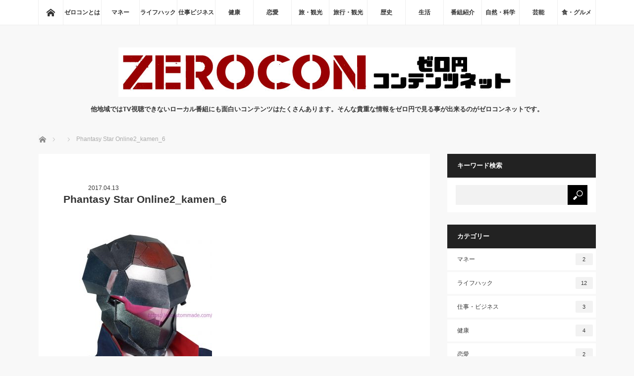

--- FILE ---
content_type: text/html; charset=UTF-8
request_url: https://zerocon.net/phantasy-star-online2_kamen_6
body_size: 14098
content:
<!DOCTYPE html>
<html class="pc" dir="ltr" lang="ja"
	prefix="og: https://ogp.me/ns#" >
<head>
<meta charset="UTF-8">
<!--[if IE]><meta http-equiv="X-UA-Compatible" content="IE=edge"><![endif]-->
<meta name="viewport" content="width=device-width">

<meta name="description" content="他地域ではTV視聴できないローカル番組にも面白いコンテンツはたくさんあります。そんな貴重な情報をゼロ円で見る事が出来るのがゼロコンネットです。">
<link rel="pingback" href="https://zerocon.net/xmlrpc.php">
	<style>img:is([sizes="auto" i], [sizes^="auto," i]) { contain-intrinsic-size: 3000px 1500px }</style>
	
		<!-- All in One SEO 4.4.2 - aioseo.com -->
		<title>Phantasy Star Online2_kamen_6 | ゼロ円コンテンツネット：TV番組から学ぶ雑学情報</title>
		<meta name="robots" content="max-image-preview:large" />
		<link rel="canonical" href="https://zerocon.net/phantasy-star-online2_kamen_6" />
		<meta name="generator" content="All in One SEO (AIOSEO) 4.4.2" />
		<meta property="og:locale" content="ja_JP" />
		<meta property="og:site_name" content="ゼロ円コンテンツネット：TV番組から学ぶ雑学情報 | 他地域ではTV視聴できないローカル番組にも面白いコンテンツはたくさんあります。そんな貴重な情報をゼロ円で見る事が出来るのがゼロコンネットです。" />
		<meta property="og:type" content="article" />
		<meta property="og:title" content="Phantasy Star Online2_kamen_6 | ゼロ円コンテンツネット：TV番組から学ぶ雑学情報" />
		<meta property="og:url" content="https://zerocon.net/phantasy-star-online2_kamen_6" />
		<meta property="article:published_time" content="2017-04-13T12:34:09+00:00" />
		<meta property="article:modified_time" content="2017-04-13T12:34:09+00:00" />
		<meta name="twitter:card" content="summary" />
		<meta name="twitter:title" content="Phantasy Star Online2_kamen_6 | ゼロ円コンテンツネット：TV番組から学ぶ雑学情報" />
		<meta name="google" content="nositelinkssearchbox" />
		<script type="application/ld+json" class="aioseo-schema">
			{"@context":"https:\/\/schema.org","@graph":[{"@type":"BreadcrumbList","@id":"https:\/\/zerocon.net\/phantasy-star-online2_kamen_6#breadcrumblist","itemListElement":[{"@type":"ListItem","@id":"https:\/\/zerocon.net\/#listItem","position":1,"item":{"@type":"WebPage","@id":"https:\/\/zerocon.net\/","name":"\u30db\u30fc\u30e0","description":"\u4ed6\u5730\u57df\u3067\u306fTV\u8996\u8074\u3067\u304d\u306a\u3044\u30ed\u30fc\u30ab\u30eb\u756a\u7d44\u306b\u3082\u9762\u767d\u3044\u30b3\u30f3\u30c6\u30f3\u30c4\u306f\u305f\u304f\u3055\u3093\u3042\u308a\u307e\u3059\u3002\u5730\u5143\u306e\u8a71\u984c\u3084\u30cd\u30bf\u4ee5\u5916\u306b\u3082\u3001\u6700\u65b0\u306e\u30cb\u30e5\u30fc\u30b9\u60c5\u5831\u3084\u30de\u30eb\u79d8\u60c5\u5831\u7b49\u3001DVD\u5316\u3082\u3055\u308c\u305a\u5168\u56fd\u3067\u89b3\u3089\u308c\u306a\u3044\u306e\u306f\u3082\u3063\u305f\u3044\u306a\u3044\u30b3\u30f3\u30c6\u30f3\u30c4\u304c\u305f\u304f\u3055\u3093\u3042\u308a\u307e\u3059\u3002\u305d\u3093\u306a\u8cb4\u91cd\u306a\u60c5\u5831\u3092\u30bc\u30ed\u5186\u3067\u898b\u308b\u4e8b\u304c\u51fa\u6765\u308b\u306e\u304c\u30bc\u30ed\u30b3\u30f3\u30cd\u30c3\u30c8\u3067\u3059\u3002","url":"https:\/\/zerocon.net\/"},"nextItem":"https:\/\/zerocon.net\/phantasy-star-online2_kamen_6#listItem"},{"@type":"ListItem","@id":"https:\/\/zerocon.net\/phantasy-star-online2_kamen_6#listItem","position":2,"item":{"@type":"WebPage","@id":"https:\/\/zerocon.net\/phantasy-star-online2_kamen_6","name":"Phantasy Star Online2_kamen_6","url":"https:\/\/zerocon.net\/phantasy-star-online2_kamen_6"},"previousItem":"https:\/\/zerocon.net\/#listItem"}]},{"@type":"ItemPage","@id":"https:\/\/zerocon.net\/phantasy-star-online2_kamen_6#itempage","url":"https:\/\/zerocon.net\/phantasy-star-online2_kamen_6","name":"Phantasy Star Online2_kamen_6 | \u30bc\u30ed\u5186\u30b3\u30f3\u30c6\u30f3\u30c4\u30cd\u30c3\u30c8\uff1aTV\u756a\u7d44\u304b\u3089\u5b66\u3076\u96d1\u5b66\u60c5\u5831","inLanguage":"ja","isPartOf":{"@id":"https:\/\/zerocon.net\/#website"},"breadcrumb":{"@id":"https:\/\/zerocon.net\/phantasy-star-online2_kamen_6#breadcrumblist"},"author":{"@id":"https:\/\/zerocon.net\/archives\/author\/zero#author"},"creator":{"@id":"https:\/\/zerocon.net\/archives\/author\/zero#author"},"datePublished":"2017-04-13T12:34:09+09:00","dateModified":"2017-04-13T12:34:09+09:00"},{"@type":"Organization","@id":"https:\/\/zerocon.net\/#organization","name":"\u30bc\u30ed\u5186\u30b3\u30f3\u30c6\u30f3\u30c4\u30cd\u30c3\u30c8\uff1aTV\u756a\u7d44\u304b\u3089\u5b66\u3076\u96d1\u5b66\u60c5\u5831","url":"https:\/\/zerocon.net\/"},{"@type":"Person","@id":"https:\/\/zerocon.net\/archives\/author\/zero#author","url":"https:\/\/zerocon.net\/archives\/author\/zero","name":"zero","image":{"@type":"ImageObject","@id":"https:\/\/zerocon.net\/phantasy-star-online2_kamen_6#authorImage","url":"https:\/\/secure.gravatar.com\/avatar\/e68f3af1fabe56b9766adf72e4f264ef?s=96&d=mm&r=g","width":96,"height":96,"caption":"zero"}},{"@type":"WebSite","@id":"https:\/\/zerocon.net\/#website","url":"https:\/\/zerocon.net\/","name":"\u30bc\u30ed\u5186\u30b3\u30f3\u30c6\u30f3\u30c4\u30cd\u30c3\u30c8\uff1aTV\u756a\u7d44\u304b\u3089\u5b66\u3076\u96d1\u5b66\u60c5\u5831","description":"\u4ed6\u5730\u57df\u3067\u306fTV\u8996\u8074\u3067\u304d\u306a\u3044\u30ed\u30fc\u30ab\u30eb\u756a\u7d44\u306b\u3082\u9762\u767d\u3044\u30b3\u30f3\u30c6\u30f3\u30c4\u306f\u305f\u304f\u3055\u3093\u3042\u308a\u307e\u3059\u3002\u305d\u3093\u306a\u8cb4\u91cd\u306a\u60c5\u5831\u3092\u30bc\u30ed\u5186\u3067\u898b\u308b\u4e8b\u304c\u51fa\u6765\u308b\u306e\u304c\u30bc\u30ed\u30b3\u30f3\u30cd\u30c3\u30c8\u3067\u3059\u3002","inLanguage":"ja","publisher":{"@id":"https:\/\/zerocon.net\/#organization"}}]}
		</script>
		<script type="text/javascript" >
			window.ga=window.ga||function(){(ga.q=ga.q||[]).push(arguments)};ga.l=+new Date;
			ga('create', "UA-114991465-1", 'auto');
			ga('send', 'pageview');
		</script>
		<script async src="https://www.google-analytics.com/analytics.js"></script>
		<!-- All in One SEO -->

<link rel="alternate" type="application/rss+xml" title="ゼロ円コンテンツネット：TV番組から学ぶ雑学情報 &raquo; フィード" href="https://zerocon.net/feed" />
<link rel="alternate" type="application/rss+xml" title="ゼロ円コンテンツネット：TV番組から学ぶ雑学情報 &raquo; コメントフィード" href="https://zerocon.net/comments/feed" />
<link rel="alternate" type="application/rss+xml" title="ゼロ円コンテンツネット：TV番組から学ぶ雑学情報 &raquo; Phantasy Star Online2_kamen_6 のコメントのフィード" href="https://zerocon.net/feed/?attachment_id=290" />
<script type="text/javascript">
/* <![CDATA[ */
window._wpemojiSettings = {"baseUrl":"https:\/\/s.w.org\/images\/core\/emoji\/15.0.3\/72x72\/","ext":".png","svgUrl":"https:\/\/s.w.org\/images\/core\/emoji\/15.0.3\/svg\/","svgExt":".svg","source":{"concatemoji":"https:\/\/zerocon.net\/wp-includes\/js\/wp-emoji-release.min.js?ver=6.7.4"}};
/*! This file is auto-generated */
!function(i,n){var o,s,e;function c(e){try{var t={supportTests:e,timestamp:(new Date).valueOf()};sessionStorage.setItem(o,JSON.stringify(t))}catch(e){}}function p(e,t,n){e.clearRect(0,0,e.canvas.width,e.canvas.height),e.fillText(t,0,0);var t=new Uint32Array(e.getImageData(0,0,e.canvas.width,e.canvas.height).data),r=(e.clearRect(0,0,e.canvas.width,e.canvas.height),e.fillText(n,0,0),new Uint32Array(e.getImageData(0,0,e.canvas.width,e.canvas.height).data));return t.every(function(e,t){return e===r[t]})}function u(e,t,n){switch(t){case"flag":return n(e,"\ud83c\udff3\ufe0f\u200d\u26a7\ufe0f","\ud83c\udff3\ufe0f\u200b\u26a7\ufe0f")?!1:!n(e,"\ud83c\uddfa\ud83c\uddf3","\ud83c\uddfa\u200b\ud83c\uddf3")&&!n(e,"\ud83c\udff4\udb40\udc67\udb40\udc62\udb40\udc65\udb40\udc6e\udb40\udc67\udb40\udc7f","\ud83c\udff4\u200b\udb40\udc67\u200b\udb40\udc62\u200b\udb40\udc65\u200b\udb40\udc6e\u200b\udb40\udc67\u200b\udb40\udc7f");case"emoji":return!n(e,"\ud83d\udc26\u200d\u2b1b","\ud83d\udc26\u200b\u2b1b")}return!1}function f(e,t,n){var r="undefined"!=typeof WorkerGlobalScope&&self instanceof WorkerGlobalScope?new OffscreenCanvas(300,150):i.createElement("canvas"),a=r.getContext("2d",{willReadFrequently:!0}),o=(a.textBaseline="top",a.font="600 32px Arial",{});return e.forEach(function(e){o[e]=t(a,e,n)}),o}function t(e){var t=i.createElement("script");t.src=e,t.defer=!0,i.head.appendChild(t)}"undefined"!=typeof Promise&&(o="wpEmojiSettingsSupports",s=["flag","emoji"],n.supports={everything:!0,everythingExceptFlag:!0},e=new Promise(function(e){i.addEventListener("DOMContentLoaded",e,{once:!0})}),new Promise(function(t){var n=function(){try{var e=JSON.parse(sessionStorage.getItem(o));if("object"==typeof e&&"number"==typeof e.timestamp&&(new Date).valueOf()<e.timestamp+604800&&"object"==typeof e.supportTests)return e.supportTests}catch(e){}return null}();if(!n){if("undefined"!=typeof Worker&&"undefined"!=typeof OffscreenCanvas&&"undefined"!=typeof URL&&URL.createObjectURL&&"undefined"!=typeof Blob)try{var e="postMessage("+f.toString()+"("+[JSON.stringify(s),u.toString(),p.toString()].join(",")+"));",r=new Blob([e],{type:"text/javascript"}),a=new Worker(URL.createObjectURL(r),{name:"wpTestEmojiSupports"});return void(a.onmessage=function(e){c(n=e.data),a.terminate(),t(n)})}catch(e){}c(n=f(s,u,p))}t(n)}).then(function(e){for(var t in e)n.supports[t]=e[t],n.supports.everything=n.supports.everything&&n.supports[t],"flag"!==t&&(n.supports.everythingExceptFlag=n.supports.everythingExceptFlag&&n.supports[t]);n.supports.everythingExceptFlag=n.supports.everythingExceptFlag&&!n.supports.flag,n.DOMReady=!1,n.readyCallback=function(){n.DOMReady=!0}}).then(function(){return e}).then(function(){var e;n.supports.everything||(n.readyCallback(),(e=n.source||{}).concatemoji?t(e.concatemoji):e.wpemoji&&e.twemoji&&(t(e.twemoji),t(e.wpemoji)))}))}((window,document),window._wpemojiSettings);
/* ]]> */
</script>
<link rel='stylesheet' id='style-css' href='https://zerocon.net/wp-content/themes/mag_tcd036/style.css?ver=3.4.1' type='text/css' media='screen' />
<style id='wp-emoji-styles-inline-css' type='text/css'>

	img.wp-smiley, img.emoji {
		display: inline !important;
		border: none !important;
		box-shadow: none !important;
		height: 1em !important;
		width: 1em !important;
		margin: 0 0.07em !important;
		vertical-align: -0.1em !important;
		background: none !important;
		padding: 0 !important;
	}
</style>
<link rel='stylesheet' id='wp-block-library-css' href='https://zerocon.net/wp-includes/css/dist/block-library/style.min.css?ver=6.7.4' type='text/css' media='all' />
<style id='classic-theme-styles-inline-css' type='text/css'>
/*! This file is auto-generated */
.wp-block-button__link{color:#fff;background-color:#32373c;border-radius:9999px;box-shadow:none;text-decoration:none;padding:calc(.667em + 2px) calc(1.333em + 2px);font-size:1.125em}.wp-block-file__button{background:#32373c;color:#fff;text-decoration:none}
</style>
<style id='global-styles-inline-css' type='text/css'>
:root{--wp--preset--aspect-ratio--square: 1;--wp--preset--aspect-ratio--4-3: 4/3;--wp--preset--aspect-ratio--3-4: 3/4;--wp--preset--aspect-ratio--3-2: 3/2;--wp--preset--aspect-ratio--2-3: 2/3;--wp--preset--aspect-ratio--16-9: 16/9;--wp--preset--aspect-ratio--9-16: 9/16;--wp--preset--color--black: #000000;--wp--preset--color--cyan-bluish-gray: #abb8c3;--wp--preset--color--white: #ffffff;--wp--preset--color--pale-pink: #f78da7;--wp--preset--color--vivid-red: #cf2e2e;--wp--preset--color--luminous-vivid-orange: #ff6900;--wp--preset--color--luminous-vivid-amber: #fcb900;--wp--preset--color--light-green-cyan: #7bdcb5;--wp--preset--color--vivid-green-cyan: #00d084;--wp--preset--color--pale-cyan-blue: #8ed1fc;--wp--preset--color--vivid-cyan-blue: #0693e3;--wp--preset--color--vivid-purple: #9b51e0;--wp--preset--gradient--vivid-cyan-blue-to-vivid-purple: linear-gradient(135deg,rgba(6,147,227,1) 0%,rgb(155,81,224) 100%);--wp--preset--gradient--light-green-cyan-to-vivid-green-cyan: linear-gradient(135deg,rgb(122,220,180) 0%,rgb(0,208,130) 100%);--wp--preset--gradient--luminous-vivid-amber-to-luminous-vivid-orange: linear-gradient(135deg,rgba(252,185,0,1) 0%,rgba(255,105,0,1) 100%);--wp--preset--gradient--luminous-vivid-orange-to-vivid-red: linear-gradient(135deg,rgba(255,105,0,1) 0%,rgb(207,46,46) 100%);--wp--preset--gradient--very-light-gray-to-cyan-bluish-gray: linear-gradient(135deg,rgb(238,238,238) 0%,rgb(169,184,195) 100%);--wp--preset--gradient--cool-to-warm-spectrum: linear-gradient(135deg,rgb(74,234,220) 0%,rgb(151,120,209) 20%,rgb(207,42,186) 40%,rgb(238,44,130) 60%,rgb(251,105,98) 80%,rgb(254,248,76) 100%);--wp--preset--gradient--blush-light-purple: linear-gradient(135deg,rgb(255,206,236) 0%,rgb(152,150,240) 100%);--wp--preset--gradient--blush-bordeaux: linear-gradient(135deg,rgb(254,205,165) 0%,rgb(254,45,45) 50%,rgb(107,0,62) 100%);--wp--preset--gradient--luminous-dusk: linear-gradient(135deg,rgb(255,203,112) 0%,rgb(199,81,192) 50%,rgb(65,88,208) 100%);--wp--preset--gradient--pale-ocean: linear-gradient(135deg,rgb(255,245,203) 0%,rgb(182,227,212) 50%,rgb(51,167,181) 100%);--wp--preset--gradient--electric-grass: linear-gradient(135deg,rgb(202,248,128) 0%,rgb(113,206,126) 100%);--wp--preset--gradient--midnight: linear-gradient(135deg,rgb(2,3,129) 0%,rgb(40,116,252) 100%);--wp--preset--font-size--small: 13px;--wp--preset--font-size--medium: 20px;--wp--preset--font-size--large: 36px;--wp--preset--font-size--x-large: 42px;--wp--preset--spacing--20: 0.44rem;--wp--preset--spacing--30: 0.67rem;--wp--preset--spacing--40: 1rem;--wp--preset--spacing--50: 1.5rem;--wp--preset--spacing--60: 2.25rem;--wp--preset--spacing--70: 3.38rem;--wp--preset--spacing--80: 5.06rem;--wp--preset--shadow--natural: 6px 6px 9px rgba(0, 0, 0, 0.2);--wp--preset--shadow--deep: 12px 12px 50px rgba(0, 0, 0, 0.4);--wp--preset--shadow--sharp: 6px 6px 0px rgba(0, 0, 0, 0.2);--wp--preset--shadow--outlined: 6px 6px 0px -3px rgba(255, 255, 255, 1), 6px 6px rgba(0, 0, 0, 1);--wp--preset--shadow--crisp: 6px 6px 0px rgba(0, 0, 0, 1);}:where(.is-layout-flex){gap: 0.5em;}:where(.is-layout-grid){gap: 0.5em;}body .is-layout-flex{display: flex;}.is-layout-flex{flex-wrap: wrap;align-items: center;}.is-layout-flex > :is(*, div){margin: 0;}body .is-layout-grid{display: grid;}.is-layout-grid > :is(*, div){margin: 0;}:where(.wp-block-columns.is-layout-flex){gap: 2em;}:where(.wp-block-columns.is-layout-grid){gap: 2em;}:where(.wp-block-post-template.is-layout-flex){gap: 1.25em;}:where(.wp-block-post-template.is-layout-grid){gap: 1.25em;}.has-black-color{color: var(--wp--preset--color--black) !important;}.has-cyan-bluish-gray-color{color: var(--wp--preset--color--cyan-bluish-gray) !important;}.has-white-color{color: var(--wp--preset--color--white) !important;}.has-pale-pink-color{color: var(--wp--preset--color--pale-pink) !important;}.has-vivid-red-color{color: var(--wp--preset--color--vivid-red) !important;}.has-luminous-vivid-orange-color{color: var(--wp--preset--color--luminous-vivid-orange) !important;}.has-luminous-vivid-amber-color{color: var(--wp--preset--color--luminous-vivid-amber) !important;}.has-light-green-cyan-color{color: var(--wp--preset--color--light-green-cyan) !important;}.has-vivid-green-cyan-color{color: var(--wp--preset--color--vivid-green-cyan) !important;}.has-pale-cyan-blue-color{color: var(--wp--preset--color--pale-cyan-blue) !important;}.has-vivid-cyan-blue-color{color: var(--wp--preset--color--vivid-cyan-blue) !important;}.has-vivid-purple-color{color: var(--wp--preset--color--vivid-purple) !important;}.has-black-background-color{background-color: var(--wp--preset--color--black) !important;}.has-cyan-bluish-gray-background-color{background-color: var(--wp--preset--color--cyan-bluish-gray) !important;}.has-white-background-color{background-color: var(--wp--preset--color--white) !important;}.has-pale-pink-background-color{background-color: var(--wp--preset--color--pale-pink) !important;}.has-vivid-red-background-color{background-color: var(--wp--preset--color--vivid-red) !important;}.has-luminous-vivid-orange-background-color{background-color: var(--wp--preset--color--luminous-vivid-orange) !important;}.has-luminous-vivid-amber-background-color{background-color: var(--wp--preset--color--luminous-vivid-amber) !important;}.has-light-green-cyan-background-color{background-color: var(--wp--preset--color--light-green-cyan) !important;}.has-vivid-green-cyan-background-color{background-color: var(--wp--preset--color--vivid-green-cyan) !important;}.has-pale-cyan-blue-background-color{background-color: var(--wp--preset--color--pale-cyan-blue) !important;}.has-vivid-cyan-blue-background-color{background-color: var(--wp--preset--color--vivid-cyan-blue) !important;}.has-vivid-purple-background-color{background-color: var(--wp--preset--color--vivid-purple) !important;}.has-black-border-color{border-color: var(--wp--preset--color--black) !important;}.has-cyan-bluish-gray-border-color{border-color: var(--wp--preset--color--cyan-bluish-gray) !important;}.has-white-border-color{border-color: var(--wp--preset--color--white) !important;}.has-pale-pink-border-color{border-color: var(--wp--preset--color--pale-pink) !important;}.has-vivid-red-border-color{border-color: var(--wp--preset--color--vivid-red) !important;}.has-luminous-vivid-orange-border-color{border-color: var(--wp--preset--color--luminous-vivid-orange) !important;}.has-luminous-vivid-amber-border-color{border-color: var(--wp--preset--color--luminous-vivid-amber) !important;}.has-light-green-cyan-border-color{border-color: var(--wp--preset--color--light-green-cyan) !important;}.has-vivid-green-cyan-border-color{border-color: var(--wp--preset--color--vivid-green-cyan) !important;}.has-pale-cyan-blue-border-color{border-color: var(--wp--preset--color--pale-cyan-blue) !important;}.has-vivid-cyan-blue-border-color{border-color: var(--wp--preset--color--vivid-cyan-blue) !important;}.has-vivid-purple-border-color{border-color: var(--wp--preset--color--vivid-purple) !important;}.has-vivid-cyan-blue-to-vivid-purple-gradient-background{background: var(--wp--preset--gradient--vivid-cyan-blue-to-vivid-purple) !important;}.has-light-green-cyan-to-vivid-green-cyan-gradient-background{background: var(--wp--preset--gradient--light-green-cyan-to-vivid-green-cyan) !important;}.has-luminous-vivid-amber-to-luminous-vivid-orange-gradient-background{background: var(--wp--preset--gradient--luminous-vivid-amber-to-luminous-vivid-orange) !important;}.has-luminous-vivid-orange-to-vivid-red-gradient-background{background: var(--wp--preset--gradient--luminous-vivid-orange-to-vivid-red) !important;}.has-very-light-gray-to-cyan-bluish-gray-gradient-background{background: var(--wp--preset--gradient--very-light-gray-to-cyan-bluish-gray) !important;}.has-cool-to-warm-spectrum-gradient-background{background: var(--wp--preset--gradient--cool-to-warm-spectrum) !important;}.has-blush-light-purple-gradient-background{background: var(--wp--preset--gradient--blush-light-purple) !important;}.has-blush-bordeaux-gradient-background{background: var(--wp--preset--gradient--blush-bordeaux) !important;}.has-luminous-dusk-gradient-background{background: var(--wp--preset--gradient--luminous-dusk) !important;}.has-pale-ocean-gradient-background{background: var(--wp--preset--gradient--pale-ocean) !important;}.has-electric-grass-gradient-background{background: var(--wp--preset--gradient--electric-grass) !important;}.has-midnight-gradient-background{background: var(--wp--preset--gradient--midnight) !important;}.has-small-font-size{font-size: var(--wp--preset--font-size--small) !important;}.has-medium-font-size{font-size: var(--wp--preset--font-size--medium) !important;}.has-large-font-size{font-size: var(--wp--preset--font-size--large) !important;}.has-x-large-font-size{font-size: var(--wp--preset--font-size--x-large) !important;}
:where(.wp-block-post-template.is-layout-flex){gap: 1.25em;}:where(.wp-block-post-template.is-layout-grid){gap: 1.25em;}
:where(.wp-block-columns.is-layout-flex){gap: 2em;}:where(.wp-block-columns.is-layout-grid){gap: 2em;}
:root :where(.wp-block-pullquote){font-size: 1.5em;line-height: 1.6;}
</style>
<link rel='stylesheet' id='toc-screen-css' href='https://zerocon.net/wp-content/plugins/table-of-contents-plus/screen.min.css?ver=2302' type='text/css' media='all' />
<link rel='stylesheet' id='slb_core-css' href='https://zerocon.net/wp-content/plugins/simple-lightbox/client/css/app.css?ver=2.9.3' type='text/css' media='all' />
<script type="text/javascript" src="https://zerocon.net/wp-includes/js/jquery/jquery.min.js?ver=3.7.1" id="jquery-core-js"></script>
<script type="text/javascript" src="https://zerocon.net/wp-includes/js/jquery/jquery-migrate.min.js?ver=3.4.1" id="jquery-migrate-js"></script>
<link rel="https://api.w.org/" href="https://zerocon.net/wp-json/" /><link rel="alternate" title="JSON" type="application/json" href="https://zerocon.net/wp-json/wp/v2/media/290" /><link rel='shortlink' href='https://zerocon.net/?p=290' />
<link rel="alternate" title="oEmbed (JSON)" type="application/json+oembed" href="https://zerocon.net/wp-json/oembed/1.0/embed?url=https%3A%2F%2Fzerocon.net%2Fphantasy-star-online2_kamen_6" />
<link rel="alternate" title="oEmbed (XML)" type="text/xml+oembed" href="https://zerocon.net/wp-json/oembed/1.0/embed?url=https%3A%2F%2Fzerocon.net%2Fphantasy-star-online2_kamen_6&#038;format=xml" />
<meta name="google-site-verification" content="C8HpQt0eXaM7zd5NlIFDSCeegnx7Y0U3dsmW7o1vQ00" />
<script src="https://zerocon.net/wp-content/themes/mag_tcd036/js/jquery.easing.js?ver=3.4.1"></script>
<script src="https://zerocon.net/wp-content/themes/mag_tcd036/js/jscript.js?ver=3.4.1"></script>
<script src="https://zerocon.net/wp-content/themes/mag_tcd036/js/comment.js?ver=3.4.1"></script>

<link rel="stylesheet" media="screen and (max-width:770px)" href="https://zerocon.net/wp-content/themes/mag_tcd036/responsive.css?ver=3.4.1">
<link rel="stylesheet" media="screen and (max-width:770px)" href="https://zerocon.net/wp-content/themes/mag_tcd036/footer-bar.css?ver=3.4.1">

<link rel="stylesheet" href="https://zerocon.net/wp-content/themes/mag_tcd036/japanese.css?ver=3.4.1">

<!--[if lt IE 9]>
<script src="https://zerocon.net/wp-content/themes/mag_tcd036/js/html5.js?ver=3.4.1"></script>
<![endif]-->

<style type="text/css">



.side_headline, #copyright, .page_navi span.current, .archive_headline, #pickup_post .headline, #related_post .headline, #comment_headline, .post_list .category a, #footer_post_list .category a, .mobile .footer_headline, #page_title
 { background-color:#222222; }

a:hover, #comment_header ul li a:hover, .post_content a, .custom-html-widget a
 { color:#08B9D4; }
.post_content .q_button { color:#fff; }
.pc #global_menu > ul > li a:hover, .pc #global_menu > ul > li.active > a, .pc #global_menu ul ul a, #return_top a:hover, .next_page_link a:hover, .page_navi a:hover, .collapse_category_list li a:hover .count,
  #wp-calendar td a:hover, #wp-calendar #prev a:hover, #wp-calendar #next a:hover, .widget_search #search-btn input:hover, .widget_search #searchsubmit:hover, .side_widget.google_search #searchsubmit:hover,
   #submit_comment:hover, #comment_header ul li a:hover, #comment_header ul li.comment_switch_active a, #comment_header #comment_closed p, #post_pagination a:hover, #post_pagination p, a.menu_button:hover
    { background-color:#08B9D4; }

.pc #global_menu_wrap .home_menu:hover { background:#08B9D4 url(https://zerocon.net/wp-content/themes/mag_tcd036/img/header/home.png) no-repeat center; }
.pc #global_menu > ul > li a:hover, .pc #global_menu > ul > li.active > a { border-color:#08B9D4; }

.mobile #global_menu li a:hover, .mobile #global_menu_wrap .home_menu:hover { background-color:#08B9D4 !important; }

#comment_textarea textarea:focus, #guest_info input:focus, #comment_header ul li a:hover, #comment_header ul li.comment_switch_active a, #comment_header #comment_closed p
 { border-color:#08B9D4; }

#comment_header ul li.comment_switch_active a:after, #comment_header #comment_closed p:after
 { border-color:#08B9D4 transparent transparent transparent; }

.pc #global_menu ul ul a:hover
 { background-color:#068FA3; }

.user_sns li a:hover
 { background-color:#08B9D4; border-color:#08B9D4; }

.collapse_category_list li a:before
 { border-color: transparent transparent transparent #08B9D4; }

#previous_next_post .prev_post a:hover, #previous_next_post .next_post a:hover
 { background-color:#08B9D4 !important; }

#footer_post_list .title { color:#FFFFFF; background:rgba(0,0,0,0.4); }

#post_title { font-size:21px; }
.post_content { font-size:14px; }


</style>


<style type="text/css"></style><link rel="icon" href="https://zerocon.net/wp-content/uploads/2022/02/icon_zerocon_01-120x120.jpg" sizes="32x32" />
<link rel="icon" href="https://zerocon.net/wp-content/uploads/2022/02/icon_zerocon_01-200x200.jpg" sizes="192x192" />
<link rel="apple-touch-icon" href="https://zerocon.net/wp-content/uploads/2022/02/icon_zerocon_01-200x200.jpg" />
<meta name="msapplication-TileImage" content="https://zerocon.net/wp-content/uploads/2022/02/icon_zerocon_01.jpg" />
</head>
<body class="attachment attachment-template-default single single-attachment postid-290 attachmentid-290 attachment-jpeg">

 <!-- global menu -->
  <div id="global_menu_wrap">
  <div id="global_menu" class="clearfix">
   <a class="home_menu" href="https://zerocon.net/"><span>ホーム</span></a>
   <ul id="menu-%e3%82%b0%e3%83%ad%e3%83%bc%e3%83%90%e3%83%ab%e3%83%a1%e3%83%8b%e3%83%a5%e3%83%bc" class="menu"><li id="menu-item-1230" class="menu-item menu-item-type-post_type menu-item-object-page menu-item-1230"><a href="https://zerocon.net/about">ゼロコンとは</a></li>
<li id="menu-item-1387" class="menu-item menu-item-type-taxonomy menu-item-object-category menu-item-1387"><a href="https://zerocon.net/archives/category/money">マネー</a></li>
<li id="menu-item-1388" class="menu-item menu-item-type-taxonomy menu-item-object-category menu-item-1388"><a href="https://zerocon.net/archives/category/%e3%83%a9%e3%82%a4%e3%83%95%e3%83%8f%e3%83%83%e3%82%af">ライフハック</a></li>
<li id="menu-item-1389" class="menu-item menu-item-type-taxonomy menu-item-object-category menu-item-1389"><a href="https://zerocon.net/archives/category/%e4%bb%95%e4%ba%8b%e3%83%bb%e3%83%93%e3%82%b8%e3%83%8d%e3%82%b9">仕事ビジネス</a></li>
<li id="menu-item-1390" class="menu-item menu-item-type-taxonomy menu-item-object-category menu-item-1390"><a href="https://zerocon.net/archives/category/health">健康</a></li>
<li id="menu-item-1391" class="menu-item menu-item-type-taxonomy menu-item-object-category menu-item-1391"><a href="https://zerocon.net/archives/category/love">恋愛</a></li>
<li id="menu-item-1392" class="menu-item menu-item-type-taxonomy menu-item-object-category menu-item-1392"><a href="https://zerocon.net/archives/category/tourism">旅・観光</a></li>
<li id="menu-item-1393" class="menu-item menu-item-type-taxonomy menu-item-object-category menu-item-1393"><a href="https://zerocon.net/archives/category/%e6%97%85%e8%a1%8c%e3%83%bb%e8%a6%b3%e5%85%89">旅行・観光</a></li>
<li id="menu-item-1395" class="menu-item menu-item-type-taxonomy menu-item-object-category menu-item-1395"><a href="https://zerocon.net/archives/category/%e6%ad%b4%e5%8f%b2">歴史</a></li>
<li id="menu-item-1396" class="menu-item menu-item-type-taxonomy menu-item-object-category menu-item-1396"><a href="https://zerocon.net/archives/category/%e7%94%9f%e6%b4%bb">生活</a></li>
<li id="menu-item-1397" class="menu-item menu-item-type-taxonomy menu-item-object-category menu-item-1397"><a href="https://zerocon.net/archives/category/bangumi">番組紹介</a></li>
<li id="menu-item-1399" class="menu-item menu-item-type-taxonomy menu-item-object-category menu-item-1399"><a href="https://zerocon.net/archives/category/%e8%87%aa%e7%84%b6%e3%83%bb%e7%a7%91%e5%ad%a6">自然・科学</a></li>
<li id="menu-item-1400" class="menu-item menu-item-type-taxonomy menu-item-object-category menu-item-1400"><a href="https://zerocon.net/archives/category/%e8%8a%b8%e8%83%bd">芸能</a></li>
<li id="menu-item-1402" class="menu-item menu-item-type-taxonomy menu-item-object-category menu-item-1402"><a href="https://zerocon.net/archives/category/gourmet">食・グルメ</a></li>
</ul>  </div>
 </div>
 
 <div id="header">

  <!-- logo -->
  <div id='logo_image'>
<h1 id="logo"><a href=" https://zerocon.net/" title="ゼロ円コンテンツネット：TV番組から学ぶ雑学情報" data-label="ゼロ円コンテンツネット：TV番組から学ぶ雑学情報"><img src="https://zerocon.net/wp-content/uploads/tcd-w/logo.jpg?1765284065" alt="ゼロ円コンテンツネット：TV番組から学ぶ雑学情報" title="ゼロ円コンテンツネット：TV番組から学ぶ雑学情報" /></a></h1>
</div>

    <h2 id="site_description">他地域ではTV視聴できないローカル番組にも面白いコンテンツはたくさんあります。そんな貴重な情報をゼロ円で見る事が出来るのがゼロコンネットです。</h2>
  
    <a href="#" class="menu_button"><span>menu</span></a>
  
 </div><!-- END #header -->

 <div id="main_contents" class="clearfix">

  <!-- bread crumb -->
    
<ul id="bread_crumb" class="clearfix" itemscope itemtype="http://schema.org/BreadcrumbList">
 <li itemprop="itemListElement" itemscope itemtype="http://schema.org/ListItem" class="home"><a itemprop="item" href="https://zerocon.net/"><span itemprop="name">ホーム</span></a><meta itemprop="position" content="1" /></li>

 <li itemprop="itemListElement" itemscope itemtype="http://schema.org/ListItem">
    <meta itemprop="position" content="2" /></li>
 <li itemprop="itemListElement" itemscope itemtype="http://schema.org/ListItem" class="last"><span itemprop="name">Phantasy Star Online2_kamen_6</span><meta itemprop="position" content="3" /></li>

</ul>
  
<div id="main_col">

 
 <div id="article">

  
  <div id="post_meta_top" class="clearfix no_image">
      <p class="date"><time class="entry-date updated" datetime="2017-04-13T21:34:09+09:00">2017.04.13</time></p>  </div>

  <h2 id="post_title">Phantasy Star Online2_kamen_6</h2>

  <div class="post_content clearfix">
   <p class="attachment"><a href="https://zerocon.net/wp-content/uploads/2017/04/Phantasy-Star-Online2_kamen_6.jpg" data-slb-active="1" data-slb-asset="1446192780" data-slb-internal="0" data-slb-group="290"><img fetchpriority="high" decoding="async" width="300" height="300" src="https://zerocon.net/wp-content/uploads/2017/04/Phantasy-Star-Online2_kamen_6-300x300.jpg" class="attachment-medium size-medium" alt="ファンタシースターオンライン2_仮面_6" srcset="https://zerocon.net/wp-content/uploads/2017/04/Phantasy-Star-Online2_kamen_6-300x300.jpg 300w, https://zerocon.net/wp-content/uploads/2017/04/Phantasy-Star-Online2_kamen_6-150x150.jpg 150w, https://zerocon.net/wp-content/uploads/2017/04/Phantasy-Star-Online2_kamen_6-768x768.jpg 768w, https://zerocon.net/wp-content/uploads/2017/04/Phantasy-Star-Online2_kamen_6-1024x1024.jpg 1024w, https://zerocon.net/wp-content/uploads/2017/04/Phantasy-Star-Online2_kamen_6-100x100.jpg 100w, https://zerocon.net/wp-content/uploads/2017/04/Phantasy-Star-Online2_kamen_6-400x400.jpg 400w, https://zerocon.net/wp-content/uploads/2017/04/Phantasy-Star-Online2_kamen_6.jpg 1600w" sizes="(max-width: 300px) 100vw, 300px" /></a></p>
     </div>

    <div id="single_share" class="clearfix">
   
<!--Type1-->

<div id="share_top1">

 

<div class="sns">
<ul class="type1 clearfix">
<!--Twitterボタン-->
<li class="twitter">
<a href="http://twitter.com/share?text=Phantasy+Star+Online2_kamen_6&url=https%3A%2F%2Fzerocon.net%2Fphantasy-star-online2_kamen_6&via=&tw_p=tweetbutton&related=" onclick="javascript:window.open(this.href, '', 'menubar=no,toolbar=no,resizable=yes,scrollbars=yes,height=400,width=600');return false;"><i class="icon-twitter"></i><span class="ttl">Tweet</span><span class="share-count"></span></a></li>

<!--Facebookボタン-->
<li class="facebook">
<a href="//www.facebook.com/sharer/sharer.php?u=https://zerocon.net/phantasy-star-online2_kamen_6&amp;t=Phantasy+Star+Online2_kamen_6" class="facebook-btn-icon-link" target="blank" rel="nofollow"><i class="icon-facebook"></i><span class="ttl">Share</span><span class="share-count"></span></a></li>

<!--Hatebuボタン-->
<li class="hatebu">
<a href="http://b.hatena.ne.jp/add?mode=confirm&url=https%3A%2F%2Fzerocon.net%2Fphantasy-star-online2_kamen_6" onclick="javascript:window.open(this.href, '', 'menubar=no,toolbar=no,resizable=yes,scrollbars=yes,height=400,width=510');return false;" ><i class="icon-hatebu"></i><span class="ttl">Hatena</span><span class="share-count"></span></a></li>

<!--Pocketボタン-->
<li class="pocket">
<a href="http://getpocket.com/edit?url=https%3A%2F%2Fzerocon.net%2Fphantasy-star-online2_kamen_6&title=Phantasy+Star+Online2_kamen_6" target="blank"><i class="icon-pocket"></i><span class="ttl">Pocket</span><span class="share-count"></span></a></li>

<!--RSSボタン-->
<li class="rss">
<a href="https://zerocon.net/feed" target="blank"><i class="icon-rss"></i><span class="ttl">RSS</span></a></li>

<!--Feedlyボタン-->
<li class="feedly">
<a href="http://feedly.com/index.html#subscription/feed/https://zerocon.net/feed" target="blank"><i class="icon-feedly"></i><span class="ttl">feedly</span><span class="share-count"></span></a></li>

<!--Pinterestボタン-->
<li class="pinterest">
<a rel="nofollow" target="_blank" href="https://www.pinterest.com/pin/create/button/?url=https%3A%2F%2Fzerocon.net%2Fphantasy-star-online2_kamen_6&media=https://zerocon.net/wp-content/uploads/2017/04/Phantasy-Star-Online2_kamen_6.jpg&description=Phantasy+Star+Online2_kamen_6"><i class="icon-pinterest"></i><span class="ttl">Pin&nbsp;it</span></a></li>

</ul>
</div>

</div>


<!--Type2-->

<!--Type3-->

<!--Type4-->

<!--Type5-->
  </div>
  
    <ul id="post_meta_bottom" class="clearfix">
   <li class="post_author">投稿者: <a href="https://zerocon.net/archives/author/zero" title="zero の投稿" rel="author">zero</a></li>   <li class="post_category"></li>      <li class="post_comment">コメント: <a href="#comment_headline">0</a></li>  </ul>
  
    <div id="previous_next_post" class="clearfix">
   <p class="prev_post clearfix">
</p>
<p class="next_post clearfix">
</p>
  </div>
  
 </div><!-- END #article -->

 <!-- banner1 -->
 
 
 
  
 




<h3 id="comment_headline">コメント</h3>

<div id="comment_header">

 <ul class="clearfix">
      <li id="comment_closed"><p>コメント (0)</p></li>
   <li id="trackback_closed"><p>トラックバックは利用できません。</p></li>
    </ul>


</div><!-- END #comment_header -->

<div id="comments">

 <div id="comment_area">
  <!-- start commnet -->
  <ol class="commentlist">
	    <li class="comment">
     <div class="comment-content"><p class="no_comment">この記事へのコメントはありません。</p></div>
    </li>
	  </ol>
  <!-- comments END -->

  
 </div><!-- #comment-list END -->


 <div id="trackback_area">
 <!-- start trackback -->
  <!-- trackback end -->
 </div><!-- #trackbacklist END -->

 


 
 <fieldset class="comment_form_wrapper" id="respond">

    <div id="cancel_comment_reply"><a rel="nofollow" id="cancel-comment-reply-link" href="/phantasy-star-online2_kamen_6#respond" style="display:none;">返信をキャンセルする。</a></div>
  
  <form action="https://zerocon.net/wp-comments-post.php" method="post" id="commentform">

   
   <div id="guest_info">
    <div id="guest_name"><label for="author"><span>名前</span>( 必須 )</label><input type="text" name="author" id="author" value="" size="22" tabindex="1" aria-required='true' /></div>
    <div id="guest_email"><label for="email"><span>E-MAIL</span>( 必須 ) - 公開されません -</label><input type="text" name="email" id="email" value="" size="22" tabindex="2" aria-required='true' /></div>
    <div id="guest_url"><label for="url"><span>URL</span></label><input type="text" name="url" id="url" value="" size="22" tabindex="3" /></div>
       </div>

   
   <div id="comment_textarea">
    <textarea name="comment" id="comment" cols="50" rows="10" tabindex="4"></textarea>
   </div>

   
   <div id="submit_comment_wrapper">
    <p style="display: none;"><input type="hidden" id="akismet_comment_nonce" name="akismet_comment_nonce" value="db76e785ca" /></p><p style="display: none !important;"><label>&#916;<textarea name="ak_hp_textarea" cols="45" rows="8" maxlength="100"></textarea></label><input type="hidden" id="ak_js_1" name="ak_js" value="64"/><script>document.getElementById( "ak_js_1" ).setAttribute( "value", ( new Date() ).getTime() );</script></p>    <input name="submit" type="submit" id="submit_comment" tabindex="5" value="コメントを書く" title="コメントを書く" alt="コメントを書く" />
   </div>
   <div id="input_hidden_field">
        <input type='hidden' name='comment_post_ID' value='290' id='comment_post_ID' />
<input type='hidden' name='comment_parent' id='comment_parent' value='0' />
       </div>

  </form>

 </fieldset><!-- #comment-form-area END -->

</div><!-- #comment end -->
 <!-- banner2 -->
 
</div><!-- END #main_col -->


  <div id="side_col">
  <div class="side_widget clearfix google_search" id="google_search-5">
<h3 class="side_headline">キーワード検索</h3><form action="https://www.google.com/cse" method="get" id="searchform" class="searchform">
<div>
 <input id="s" type="text" value="" name="q" />
 <input id="searchsubmit" type="submit" name="sa" value="検索" />
 <input type="hidden" name="cx" value="" />
 <input type="hidden" name="ie" value="UTF-8" />
</div>
</form>
</div>
<div class="side_widget clearfix tcdw_category_list_widget" id="tcdw_category_list_widget-7">
<h3 class="side_headline">カテゴリー</h3><ul class="collapse_category_list">
 	<li class="cat-item cat-item-25"><a href="https://zerocon.net/archives/category/money">マネー<span class="count">2</span></a>
</li>
	<li class="cat-item cat-item-31"><a href="https://zerocon.net/archives/category/%e3%83%a9%e3%82%a4%e3%83%95%e3%83%8f%e3%83%83%e3%82%af">ライフハック<span class="count">12</span></a>
</li>
	<li class="cat-item cat-item-35"><a href="https://zerocon.net/archives/category/%e4%bb%95%e4%ba%8b%e3%83%bb%e3%83%93%e3%82%b8%e3%83%8d%e3%82%b9">仕事・ビジネス<span class="count">3</span></a>
</li>
	<li class="cat-item cat-item-27"><a href="https://zerocon.net/archives/category/health">健康<span class="count">4</span></a>
</li>
	<li class="cat-item cat-item-28"><a href="https://zerocon.net/archives/category/love">恋愛<span class="count">2</span></a>
</li>
	<li class="cat-item cat-item-24"><a href="https://zerocon.net/archives/category/tourism">旅・観光<span class="count">2</span></a>
</li>
	<li class="cat-item cat-item-33"><a href="https://zerocon.net/archives/category/%e6%97%85%e8%a1%8c%e3%83%bb%e8%a6%b3%e5%85%89">旅行・観光<span class="count">4</span></a>
</li>
	<li class="cat-item cat-item-1"><a href="https://zerocon.net/archives/category/%e6%9c%aa%e5%88%86%e9%a1%9e">未分類<span class="count">5</span></a>
</li>
	<li class="cat-item cat-item-29"><a href="https://zerocon.net/archives/category/%e6%ad%b4%e5%8f%b2">歴史<span class="count">11</span></a>
</li>
	<li class="cat-item cat-item-30"><a href="https://zerocon.net/archives/category/%e7%94%9f%e6%b4%bb">生活<span class="count">6</span></a>
</li>
	<li class="cat-item cat-item-23"><a href="https://zerocon.net/archives/category/bangumi">番組紹介<span class="count">14</span></a>
</li>
	<li class="cat-item cat-item-34"><a href="https://zerocon.net/archives/category/%e8%87%aa%e7%84%b6%e3%83%bb%e7%a7%91%e5%ad%a6">自然・科学<span class="count">1</span></a>
</li>
	<li class="cat-item cat-item-32"><a href="https://zerocon.net/archives/category/%e8%8a%b8%e8%83%bd">芸能<span class="count">1</span></a>
</li>
	<li class="cat-item cat-item-26"><a href="https://zerocon.net/archives/category/gourmet">食・グルメ<span class="count">23</span></a>
</li>
</ul>
</div>

		<div class="side_widget clearfix widget_recent_entries" id="recent-posts-7">

		<h3 class="side_headline">最近の投稿</h3>
		<ul>
											<li>
					<a href="https://zerocon.net/archives/1365">大阪駅周辺でオススメの隠れた名店 ３選</a>
									</li>
											<li>
					<a href="https://zerocon.net/archives/1353">あなたも狙われるかもしれない！ 絶滅危惧種の世界に潜む闇ビジネス　　　</a>
									</li>
											<li>
					<a href="https://zerocon.net/archives/1340">料理の科学で普段の料理をさらに美味しく作るテクニック</a>
									</li>
											<li>
					<a href="https://zerocon.net/archives/1327">デパ地下のイメージが覆る！ 大阪梅田周辺でオススメの最新デパ地下グルメ３選　</a>
									</li>
											<li>
					<a href="https://zerocon.net/archives/1311">京都の観光名所！ 清水寺や東寺に隠された本当の魅力とは？</a>
									</li>
											<li>
					<a href="https://zerocon.net/archives/1294">指の長さから分かる心理！ 浮気性の指・お金持ちになれる指とは？</a>
									</li>
											<li>
					<a href="https://zerocon.net/archives/1289">冷奴にピッタリ！京都・大阪の有名豆腐店３選！</a>
									</li>
											<li>
					<a href="https://zerocon.net/archives/1277">大阪を超える！奈良でオススメのたこ焼きグルメ３選</a>
									</li>
											<li>
					<a href="https://zerocon.net/archives/1271">スリルを感じることが老化防止になる万能サプリ！</a>
									</li>
											<li>
					<a href="https://zerocon.net/archives/1262">忍者の本当の姿とは？ 知られざる忍者の歴史まとめ</a>
									</li>
											<li>
					<a href="https://zerocon.net/archives/1242">癖で分かるあなたの職業や心理！政治家や経営者も使う癖の心理学とは？</a>
									</li>
											<li>
					<a href="https://zerocon.net/archives/1232">新薬の研究には莫大な開発費が！知られざる新薬開発の舞台裏</a>
									</li>
											<li>
					<a href="https://zerocon.net/archives/1211">大阪千里中央でオススメのお好み焼きグルメ３選</a>
									</li>
											<li>
					<a href="https://zerocon.net/archives/1202">家にある不要な家電、捨てられてしまう深海魚がお金に！売れる理由とは</a>
									</li>
											<li>
					<a href="https://zerocon.net/archives/1178">大阪のお寺、神社にまつわる不思議な歴史７つまとめ</a>
									</li>
											<li>
					<a href="https://zerocon.net/archives/1167">京都の夜を楽しむ　最新の路地裏グルメ３選</a>
									</li>
											<li>
					<a href="https://zerocon.net/archives/1142">日々の暮らしに役立つ！時短から天気まで知って得する統計学の活用術</a>
									</li>
											<li>
					<a href="https://zerocon.net/archives/1119">謎が多い「官僚」の辛いお仕事の裏話</a>
									</li>
											<li>
					<a href="https://zerocon.net/archives/1116">1日3万人が訪れるグルメ天国とは？大阪・堺の夜を楽しむグルメ３選</a>
									</li>
											<li>
					<a href="https://zerocon.net/archives/1097">声の力で人生が変わる！５秒でできる声テクまとめ</a>
									</li>
					</ul>

		</div>
 </div>
 


  </div><!-- END #main_contents -->

  <ol id="footer_post_list" class="clearfix">
    <li class="num1">
   <a class="image" href="https://zerocon.net/archives/791"><img width="450" height="300" src="https://zerocon.net/wp-content/uploads/2018/02/kibunejinja-huyu.jpg" class="attachment-size2 size-size2 wp-post-image" alt="" decoding="async" loading="lazy" srcset="https://zerocon.net/wp-content/uploads/2018/02/kibunejinja-huyu.jpg 1000w, https://zerocon.net/wp-content/uploads/2018/02/kibunejinja-huyu-300x200.jpg 300w, https://zerocon.net/wp-content/uploads/2018/02/kibunejinja-huyu-768x512.jpg 768w" sizes="auto, (max-width: 450px) 100vw, 450px" /></a>
   <p class="category"><a href="https://zerocon.net/archives/category/%e6%97%85%e8%a1%8c%e3%83%bb%e8%a6%b3%e5%85%89" style="background-color:#222222;">旅行・観光</a></p>
   <a class="title" href="https://zerocon.net/archives/791"><span>冬の夜は貴船神社のライトアップと高野山のナイトツアー！静寂を楽しみに行こう！</span></a>
  </li>
    <li class="num2">
   <a class="image" href="https://zerocon.net/archives/665"><img src="https://zerocon.net/wp-content/themes/mag_tcd036/img/common/no_image2.gif" alt="" title="" /></a>
   <p class="category"><a href="https://zerocon.net/archives/category/health" style="background-color:#222222;">健康</a></p>
   <a class="title" href="https://zerocon.net/archives/665"><span>睡眠負債を解消するためにできる快眠法のコツまとめ</span></a>
  </li>
    <li class="num3">
   <a class="image" href="https://zerocon.net/archives/1232"><img width="500" height="300" src="https://zerocon.net/wp-content/uploads/2018/06/gahag-0032106785-1-500x300.jpg" class="attachment-size2 size-size2 wp-post-image" alt="" decoding="async" loading="lazy" /></a>
   <p class="category"><a href="https://zerocon.net/archives/category/%e4%bb%95%e4%ba%8b%e3%83%bb%e3%83%93%e3%82%b8%e3%83%8d%e3%82%b9" style="background-color:#222222;">仕事・ビジネス</a></p>
   <a class="title" href="https://zerocon.net/archives/1232"><span>新薬の研究には莫大な開発費が！知られざる新薬開発の舞台裏</span></a>
  </li>
    <li class="num4">
   <a class="image" href="https://zerocon.net/archives/1119"><img width="500" height="300" src="https://zerocon.net/wp-content/uploads/2018/05/gahag-0024593031-1-500x300.jpg" class="attachment-size2 size-size2 wp-post-image" alt="" decoding="async" loading="lazy" /></a>
   <p class="category"><a href="https://zerocon.net/archives/category/%e4%bb%95%e4%ba%8b%e3%83%bb%e3%83%93%e3%82%b8%e3%83%8d%e3%82%b9" style="background-color:#222222;">仕事・ビジネス</a></p>
   <a class="title" href="https://zerocon.net/archives/1119"><span>謎が多い「官僚」の辛いお仕事の裏話</span></a>
  </li>
    <li class="num5">
   <a class="image" href="https://zerocon.net/archives/1018"><img width="500" height="300" src="https://zerocon.net/wp-content/uploads/2018/03/gahag-0008717809-1-500x300.jpg" class="attachment-size2 size-size2 wp-post-image" alt="" decoding="async" loading="lazy" /></a>
   <p class="category"><a href="https://zerocon.net/archives/category/gourmet" style="background-color:#222222;">食・グルメ</a></p>
   <a class="title" href="https://zerocon.net/archives/1018"><span>スタミナ満点！ガッツリ料理が楽しめる　神戸六甲のグルメ３選</span></a>
  </li>
   </ol>
 
 
  <div id="footer" class="clearfix">
  <div id="footer_inner" class="clearfix">

   
      <div id="footer_widget_left">
    
		<div class="side_widget footer_widget clearfix widget_recent_entries" id="recent-posts-6">

		<h3 class="footer_headline">最近の投稿</h3>
		<ul>
											<li>
					<a href="https://zerocon.net/archives/1365">大阪駅周辺でオススメの隠れた名店 ３選</a>
									</li>
											<li>
					<a href="https://zerocon.net/archives/1353">あなたも狙われるかもしれない！ 絶滅危惧種の世界に潜む闇ビジネス　　　</a>
									</li>
											<li>
					<a href="https://zerocon.net/archives/1340">料理の科学で普段の料理をさらに美味しく作るテクニック</a>
									</li>
											<li>
					<a href="https://zerocon.net/archives/1327">デパ地下のイメージが覆る！ 大阪梅田周辺でオススメの最新デパ地下グルメ３選　</a>
									</li>
											<li>
					<a href="https://zerocon.net/archives/1311">京都の観光名所！ 清水寺や東寺に隠された本当の魅力とは？</a>
									</li>
											<li>
					<a href="https://zerocon.net/archives/1294">指の長さから分かる心理！ 浮気性の指・お金持ちになれる指とは？</a>
									</li>
											<li>
					<a href="https://zerocon.net/archives/1289">冷奴にピッタリ！京都・大阪の有名豆腐店３選！</a>
									</li>
											<li>
					<a href="https://zerocon.net/archives/1277">大阪を超える！奈良でオススメのたこ焼きグルメ３選</a>
									</li>
											<li>
					<a href="https://zerocon.net/archives/1271">スリルを感じることが老化防止になる万能サプリ！</a>
									</li>
											<li>
					<a href="https://zerocon.net/archives/1262">忍者の本当の姿とは？ 知られざる忍者の歴史まとめ</a>
									</li>
					</ul>

		</div>
   </div>
   
      <div id="footer_widget_right">
    <div class="side_widget footer_widget clearfix tcdw_category_list_widget" id="tcdw_category_list_widget-10">
<ul class="collapse_category_list">
 	<li class="cat-item cat-item-25"><a href="https://zerocon.net/archives/category/money">マネー<span class="count">2</span></a>
</li>
	<li class="cat-item cat-item-31"><a href="https://zerocon.net/archives/category/%e3%83%a9%e3%82%a4%e3%83%95%e3%83%8f%e3%83%83%e3%82%af">ライフハック<span class="count">12</span></a>
</li>
	<li class="cat-item cat-item-35"><a href="https://zerocon.net/archives/category/%e4%bb%95%e4%ba%8b%e3%83%bb%e3%83%93%e3%82%b8%e3%83%8d%e3%82%b9">仕事・ビジネス<span class="count">3</span></a>
</li>
	<li class="cat-item cat-item-27"><a href="https://zerocon.net/archives/category/health">健康<span class="count">4</span></a>
</li>
	<li class="cat-item cat-item-28"><a href="https://zerocon.net/archives/category/love">恋愛<span class="count">2</span></a>
</li>
	<li class="cat-item cat-item-24"><a href="https://zerocon.net/archives/category/tourism">旅・観光<span class="count">2</span></a>
</li>
	<li class="cat-item cat-item-33"><a href="https://zerocon.net/archives/category/%e6%97%85%e8%a1%8c%e3%83%bb%e8%a6%b3%e5%85%89">旅行・観光<span class="count">4</span></a>
</li>
	<li class="cat-item cat-item-1"><a href="https://zerocon.net/archives/category/%e6%9c%aa%e5%88%86%e9%a1%9e">未分類<span class="count">5</span></a>
</li>
	<li class="cat-item cat-item-29"><a href="https://zerocon.net/archives/category/%e6%ad%b4%e5%8f%b2">歴史<span class="count">11</span></a>
</li>
	<li class="cat-item cat-item-30"><a href="https://zerocon.net/archives/category/%e7%94%9f%e6%b4%bb">生活<span class="count">6</span></a>
</li>
	<li class="cat-item cat-item-23"><a href="https://zerocon.net/archives/category/bangumi">番組紹介<span class="count">14</span></a>
</li>
	<li class="cat-item cat-item-34"><a href="https://zerocon.net/archives/category/%e8%87%aa%e7%84%b6%e3%83%bb%e7%a7%91%e5%ad%a6">自然・科学<span class="count">1</span></a>
</li>
	<li class="cat-item cat-item-32"><a href="https://zerocon.net/archives/category/%e8%8a%b8%e8%83%bd">芸能<span class="count">1</span></a>
</li>
	<li class="cat-item cat-item-26"><a href="https://zerocon.net/archives/category/gourmet">食・グルメ<span class="count">23</span></a>
</li>
</ul>
</div>
   </div>
   
   
      <div id="footer_menu_area" class="clearfix">
        <div class="footer_menu" id="footer_menu_left">
     <h3>MENU1</h3>     <ul id="menu-%e3%83%95%e3%83%83%e3%82%bf%e3%83%bc%e3%83%a1%e3%83%8b%e3%83%a5%e3%83%bc1" class="menu"><li id="menu-item-1435" class="menu-item menu-item-type-post_type menu-item-object-page menu-item-1435"><a href="https://zerocon.net/about">このサイトについて</a></li>
<li id="menu-item-1436" class="menu-item menu-item-type-taxonomy menu-item-object-category menu-item-1436"><a href="https://zerocon.net/archives/category/gourmet">食・グルメ</a></li>
<li id="menu-item-1437" class="menu-item menu-item-type-taxonomy menu-item-object-category menu-item-1437"><a href="https://zerocon.net/archives/category/bangumi">番組紹介</a></li>
<li id="menu-item-1438" class="menu-item menu-item-type-taxonomy menu-item-object-category menu-item-1438"><a href="https://zerocon.net/archives/category/%e3%83%a9%e3%82%a4%e3%83%95%e3%83%8f%e3%83%83%e3%82%af">ライフハック</a></li>
<li id="menu-item-1439" class="menu-item menu-item-type-taxonomy menu-item-object-category menu-item-1439"><a href="https://zerocon.net/archives/category/%e6%ad%b4%e5%8f%b2">歴史</a></li>
<li id="menu-item-1440" class="menu-item menu-item-type-taxonomy menu-item-object-category menu-item-1440"><a href="https://zerocon.net/archives/category/%e7%94%9f%e6%b4%bb">生活</a></li>
</ul>    </div>
           </div>
   
   
  </div><!-- END #footer_inner -->
 </div><!-- END #footer -->
 
 <p id="copyright">Copyright &copy;&nbsp; <a href="https://zerocon.net/">ゼロ円コンテンツネット：TV番組から学ぶ雑学情報</a> All rights reserved.</p>

 <div id="return_top">
  <a href="#header_top"><span>PAGE TOP</span></a>
 </div>


  <!-- facebook share button code -->
 <div id="fb-root"></div>
 <script>
 (function(d, s, id) {
   var js, fjs = d.getElementsByTagName(s)[0];
   if (d.getElementById(id)) return;
   js = d.createElement(s); js.id = id;
   js.async = true;
   js.src = "//connect.facebook.net/ja_JP/sdk.js#xfbml=1&version=v2.5";
   fjs.parentNode.insertBefore(js, fjs);
 }(document, 'script', 'facebook-jssdk'));
 </script>
 

<script type="text/javascript" src="https://zerocon.net/wp-includes/js/comment-reply.min.js?ver=6.7.4" id="comment-reply-js" async="async" data-wp-strategy="async"></script>
<script type="text/javascript" id="toc-front-js-extra">
/* <![CDATA[ */
var tocplus = {"visibility_show":"show","visibility_hide":"hide","width":"Auto"};
/* ]]> */
</script>
<script type="text/javascript" src="https://zerocon.net/wp-content/plugins/table-of-contents-plus/front.min.js?ver=2302" id="toc-front-js"></script>
<script defer type="text/javascript" src="https://zerocon.net/wp-content/plugins/akismet/_inc/akismet-frontend.js?ver=1690249034" id="akismet-frontend-js"></script>
<script type="text/javascript" src="https://zerocon.net/wp-content/plugins/simple-lightbox/client/js/prod/lib.core.js?ver=2.9.3" id="slb_core-js"></script>
<script type="text/javascript" src="https://zerocon.net/wp-content/plugins/simple-lightbox/client/js/prod/lib.view.js?ver=2.9.3" id="slb_view-js"></script>
<script type="text/javascript" src="https://zerocon.net/wp-content/plugins/simple-lightbox/themes/baseline/js/prod/client.js?ver=2.9.3" id="slb-asset-slb_baseline-base-js"></script>
<script type="text/javascript" src="https://zerocon.net/wp-content/plugins/simple-lightbox/themes/default/js/prod/client.js?ver=2.9.3" id="slb-asset-slb_default-base-js"></script>
<script type="text/javascript" src="https://zerocon.net/wp-content/plugins/simple-lightbox/template-tags/item/js/prod/tag.item.js?ver=2.9.3" id="slb-asset-item-base-js"></script>
<script type="text/javascript" src="https://zerocon.net/wp-content/plugins/simple-lightbox/template-tags/ui/js/prod/tag.ui.js?ver=2.9.3" id="slb-asset-ui-base-js"></script>
<script type="text/javascript" src="https://zerocon.net/wp-content/plugins/simple-lightbox/content-handlers/image/js/prod/handler.image.js?ver=2.9.3" id="slb-asset-image-base-js"></script>
<script type="text/javascript" id="slb_footer">/* <![CDATA[ */if ( !!window.jQuery ) {(function($){$(document).ready(function(){if ( !!window.SLB && SLB.has_child('View.init') ) { SLB.View.init({"ui_autofit":true,"ui_animate":true,"slideshow_autostart":true,"slideshow_duration":"6","group_loop":true,"ui_overlay_opacity":"0.8","ui_title_default":false,"theme_default":"slb_default","ui_labels":{"loading":"Loading","close":"Close","nav_next":"Next","nav_prev":"Previous","slideshow_start":"Start slideshow","slideshow_stop":"Stop slideshow","group_status":"Item %current% of %total%"}}); }
if ( !!window.SLB && SLB.has_child('View.assets') ) { {$.extend(SLB.View.assets, {"1446192780":{"id":290,"type":"image","internal":true,"source":"https:\/\/zerocon.net\/wp-content\/uploads\/2017\/04\/Phantasy-Star-Online2_kamen_6.jpg","title":"Phantasy Star Online2_kamen_6","caption":"","description":""}});} }
/* THM */
if ( !!window.SLB && SLB.has_child('View.extend_theme') ) { SLB.View.extend_theme('slb_baseline',{"name":"\u30d9\u30fc\u30b9\u30e9\u30a4\u30f3","parent":"","styles":[{"handle":"base","uri":"https:\/\/zerocon.net\/wp-content\/plugins\/simple-lightbox\/themes\/baseline\/css\/style.css","deps":[]}],"layout_raw":"<div class=\"slb_container\"><div class=\"slb_content\">{{item.content}}<div class=\"slb_nav\"><span class=\"slb_prev\">{{ui.nav_prev}}<\/span><span class=\"slb_next\">{{ui.nav_next}}<\/span><\/div><div class=\"slb_controls\"><span class=\"slb_close\">{{ui.close}}<\/span><span class=\"slb_slideshow\">{{ui.slideshow_control}}<\/span><\/div><div class=\"slb_loading\">{{ui.loading}}<\/div><\/div><div class=\"slb_details\"><div class=\"inner\"><div class=\"slb_data\"><div class=\"slb_data_content\"><span class=\"slb_data_title\">{{item.title}}<\/span><span class=\"slb_group_status\">{{ui.group_status}}<\/span><div class=\"slb_data_desc\">{{item.description}}<\/div><\/div><\/div><div class=\"slb_nav\"><span class=\"slb_prev\">{{ui.nav_prev}}<\/span><span class=\"slb_next\">{{ui.nav_next}}<\/span><\/div><\/div><\/div><\/div>"}); }if ( !!window.SLB && SLB.has_child('View.extend_theme') ) { SLB.View.extend_theme('slb_default',{"name":"\u30c7\u30d5\u30a9\u30eb\u30c8 (\u30e9\u30a4\u30c8)","parent":"slb_baseline","styles":[{"handle":"base","uri":"https:\/\/zerocon.net\/wp-content\/plugins\/simple-lightbox\/themes\/default\/css\/style.css","deps":[]}]}); }})})(jQuery);}/* ]]> */</script>
<script type="text/javascript" id="slb_context">/* <![CDATA[ */if ( !!window.jQuery ) {(function($){$(document).ready(function(){if ( !!window.SLB ) { {$.extend(SLB, {"context":["public","user_guest"]});} }})})(jQuery);}/* ]]> */</script>
</body>
</html>

--- FILE ---
content_type: text/plain
request_url: https://www.google-analytics.com/j/collect?v=1&_v=j102&a=43366924&t=pageview&_s=1&dl=https%3A%2F%2Fzerocon.net%2Fphantasy-star-online2_kamen_6&ul=en-us%40posix&dt=Phantasy%20Star%20Online2_kamen_6%20%7C%20%E3%82%BC%E3%83%AD%E5%86%86%E3%82%B3%E3%83%B3%E3%83%86%E3%83%B3%E3%83%84%E3%83%8D%E3%83%83%E3%83%88%EF%BC%9ATV%E7%95%AA%E7%B5%84%E3%81%8B%E3%82%89%E5%AD%A6%E3%81%B6%E9%9B%91%E5%AD%A6%E6%83%85%E5%A0%B1&sr=1280x720&vp=1280x720&_u=IEBAAEABAAAAACAAI~&jid=1976658934&gjid=841871242&cid=7849450.1765284066&tid=UA-114991465-1&_gid=81354330.1765284066&_r=1&_slc=1&z=1064777581
body_size: -449
content:
2,cG-DT44EFEEQF